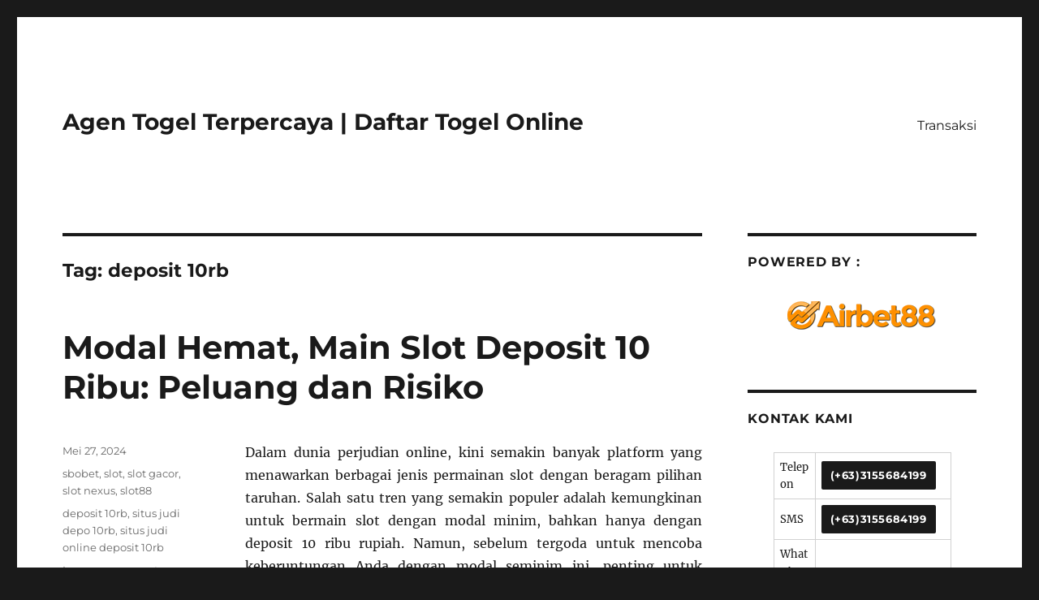

--- FILE ---
content_type: text/html; charset=UTF-8
request_url: https://agentogel-terpercaya.com/tag/deposit-10rb/
body_size: 10717
content:
<!DOCTYPE html>
<html lang="id" class="no-js">
<head>
	<meta charset="UTF-8">
	<meta name="viewport" content="width=device-width, initial-scale=1">
	<link rel="profile" href="https://gmpg.org/xfn/11">
		<script>(function(html){html.className = html.className.replace(/\bno-js\b/,'js')})(document.documentElement);</script>
<meta name='robots' content='index, follow, max-image-preview:large, max-snippet:-1, max-video-preview:-1' />
	<style>img:is([sizes="auto" i], [sizes^="auto," i]) { contain-intrinsic-size: 3000px 1500px }</style>
	
	<!-- This site is optimized with the Yoast SEO plugin v26.7 - https://yoast.com/wordpress/plugins/seo/ -->
	<title>deposit 10rb Archives - Agen Togel Terpercaya | Daftar Togel Online</title>
	<link rel="canonical" href="https://agentogel-terpercaya.com/tag/deposit-10rb/" />
	<meta property="og:locale" content="id_ID" />
	<meta property="og:type" content="article" />
	<meta property="og:title" content="deposit 10rb Archives - Agen Togel Terpercaya | Daftar Togel Online" />
	<meta property="og:url" content="https://agentogel-terpercaya.com/tag/deposit-10rb/" />
	<meta property="og:site_name" content="Agen Togel Terpercaya | Daftar Togel Online" />
	<meta name="twitter:card" content="summary_large_image" />
	<script type="application/ld+json" class="yoast-schema-graph">{"@context":"https://schema.org","@graph":[{"@type":"CollectionPage","@id":"https://agentogel-terpercaya.com/tag/deposit-10rb/","url":"https://agentogel-terpercaya.com/tag/deposit-10rb/","name":"deposit 10rb Archives - Agen Togel Terpercaya | Daftar Togel Online","isPartOf":{"@id":"https://agentogel-terpercaya.com/#website"},"breadcrumb":{"@id":"https://agentogel-terpercaya.com/tag/deposit-10rb/#breadcrumb"},"inLanguage":"id"},{"@type":"BreadcrumbList","@id":"https://agentogel-terpercaya.com/tag/deposit-10rb/#breadcrumb","itemListElement":[{"@type":"ListItem","position":1,"name":"Home","item":"https://agentogel-terpercaya.com/"},{"@type":"ListItem","position":2,"name":"deposit 10rb"}]},{"@type":"WebSite","@id":"https://agentogel-terpercaya.com/#website","url":"https://agentogel-terpercaya.com/","name":"Agen Togel Terpercaya | Daftar Togel Online","description":"","potentialAction":[{"@type":"SearchAction","target":{"@type":"EntryPoint","urlTemplate":"https://agentogel-terpercaya.com/?s={search_term_string}"},"query-input":{"@type":"PropertyValueSpecification","valueRequired":true,"valueName":"search_term_string"}}],"inLanguage":"id"}]}</script>
	<!-- / Yoast SEO plugin. -->


<link rel="amphtml" href="https://agentogel-terpercaya.com/tag/deposit-10rb/amp/" /><meta name="generator" content="AMP for WP 1.1.11"/><link rel="alternate" type="application/rss+xml" title="Agen Togel Terpercaya | Daftar Togel Online &raquo; Feed" href="https://agentogel-terpercaya.com/feed/" />
<link rel="alternate" type="application/rss+xml" title="Agen Togel Terpercaya | Daftar Togel Online &raquo; Umpan Komentar" href="https://agentogel-terpercaya.com/comments/feed/" />
<link rel="alternate" type="application/rss+xml" title="Agen Togel Terpercaya | Daftar Togel Online &raquo; deposit 10rb Umpan Tag" href="https://agentogel-terpercaya.com/tag/deposit-10rb/feed/" />
<script>
window._wpemojiSettings = {"baseUrl":"https:\/\/s.w.org\/images\/core\/emoji\/16.0.1\/72x72\/","ext":".png","svgUrl":"https:\/\/s.w.org\/images\/core\/emoji\/16.0.1\/svg\/","svgExt":".svg","source":{"concatemoji":"https:\/\/agentogel-terpercaya.com\/wp-includes\/js\/wp-emoji-release.min.js?ver=6.8.3"}};
/*! This file is auto-generated */
!function(s,n){var o,i,e;function c(e){try{var t={supportTests:e,timestamp:(new Date).valueOf()};sessionStorage.setItem(o,JSON.stringify(t))}catch(e){}}function p(e,t,n){e.clearRect(0,0,e.canvas.width,e.canvas.height),e.fillText(t,0,0);var t=new Uint32Array(e.getImageData(0,0,e.canvas.width,e.canvas.height).data),a=(e.clearRect(0,0,e.canvas.width,e.canvas.height),e.fillText(n,0,0),new Uint32Array(e.getImageData(0,0,e.canvas.width,e.canvas.height).data));return t.every(function(e,t){return e===a[t]})}function u(e,t){e.clearRect(0,0,e.canvas.width,e.canvas.height),e.fillText(t,0,0);for(var n=e.getImageData(16,16,1,1),a=0;a<n.data.length;a++)if(0!==n.data[a])return!1;return!0}function f(e,t,n,a){switch(t){case"flag":return n(e,"\ud83c\udff3\ufe0f\u200d\u26a7\ufe0f","\ud83c\udff3\ufe0f\u200b\u26a7\ufe0f")?!1:!n(e,"\ud83c\udde8\ud83c\uddf6","\ud83c\udde8\u200b\ud83c\uddf6")&&!n(e,"\ud83c\udff4\udb40\udc67\udb40\udc62\udb40\udc65\udb40\udc6e\udb40\udc67\udb40\udc7f","\ud83c\udff4\u200b\udb40\udc67\u200b\udb40\udc62\u200b\udb40\udc65\u200b\udb40\udc6e\u200b\udb40\udc67\u200b\udb40\udc7f");case"emoji":return!a(e,"\ud83e\udedf")}return!1}function g(e,t,n,a){var r="undefined"!=typeof WorkerGlobalScope&&self instanceof WorkerGlobalScope?new OffscreenCanvas(300,150):s.createElement("canvas"),o=r.getContext("2d",{willReadFrequently:!0}),i=(o.textBaseline="top",o.font="600 32px Arial",{});return e.forEach(function(e){i[e]=t(o,e,n,a)}),i}function t(e){var t=s.createElement("script");t.src=e,t.defer=!0,s.head.appendChild(t)}"undefined"!=typeof Promise&&(o="wpEmojiSettingsSupports",i=["flag","emoji"],n.supports={everything:!0,everythingExceptFlag:!0},e=new Promise(function(e){s.addEventListener("DOMContentLoaded",e,{once:!0})}),new Promise(function(t){var n=function(){try{var e=JSON.parse(sessionStorage.getItem(o));if("object"==typeof e&&"number"==typeof e.timestamp&&(new Date).valueOf()<e.timestamp+604800&&"object"==typeof e.supportTests)return e.supportTests}catch(e){}return null}();if(!n){if("undefined"!=typeof Worker&&"undefined"!=typeof OffscreenCanvas&&"undefined"!=typeof URL&&URL.createObjectURL&&"undefined"!=typeof Blob)try{var e="postMessage("+g.toString()+"("+[JSON.stringify(i),f.toString(),p.toString(),u.toString()].join(",")+"));",a=new Blob([e],{type:"text/javascript"}),r=new Worker(URL.createObjectURL(a),{name:"wpTestEmojiSupports"});return void(r.onmessage=function(e){c(n=e.data),r.terminate(),t(n)})}catch(e){}c(n=g(i,f,p,u))}t(n)}).then(function(e){for(var t in e)n.supports[t]=e[t],n.supports.everything=n.supports.everything&&n.supports[t],"flag"!==t&&(n.supports.everythingExceptFlag=n.supports.everythingExceptFlag&&n.supports[t]);n.supports.everythingExceptFlag=n.supports.everythingExceptFlag&&!n.supports.flag,n.DOMReady=!1,n.readyCallback=function(){n.DOMReady=!0}}).then(function(){return e}).then(function(){var e;n.supports.everything||(n.readyCallback(),(e=n.source||{}).concatemoji?t(e.concatemoji):e.wpemoji&&e.twemoji&&(t(e.twemoji),t(e.wpemoji)))}))}((window,document),window._wpemojiSettings);
</script>
<style id='wp-emoji-styles-inline-css'>

	img.wp-smiley, img.emoji {
		display: inline !important;
		border: none !important;
		box-shadow: none !important;
		height: 1em !important;
		width: 1em !important;
		margin: 0 0.07em !important;
		vertical-align: -0.1em !important;
		background: none !important;
		padding: 0 !important;
	}
</style>
<link rel='stylesheet' id='wp-block-library-css' href='https://agentogel-terpercaya.com/wp-includes/css/dist/block-library/style.min.css?ver=6.8.3' media='all' />
<style id='wp-block-library-theme-inline-css'>
.wp-block-audio :where(figcaption){color:#555;font-size:13px;text-align:center}.is-dark-theme .wp-block-audio :where(figcaption){color:#ffffffa6}.wp-block-audio{margin:0 0 1em}.wp-block-code{border:1px solid #ccc;border-radius:4px;font-family:Menlo,Consolas,monaco,monospace;padding:.8em 1em}.wp-block-embed :where(figcaption){color:#555;font-size:13px;text-align:center}.is-dark-theme .wp-block-embed :where(figcaption){color:#ffffffa6}.wp-block-embed{margin:0 0 1em}.blocks-gallery-caption{color:#555;font-size:13px;text-align:center}.is-dark-theme .blocks-gallery-caption{color:#ffffffa6}:root :where(.wp-block-image figcaption){color:#555;font-size:13px;text-align:center}.is-dark-theme :root :where(.wp-block-image figcaption){color:#ffffffa6}.wp-block-image{margin:0 0 1em}.wp-block-pullquote{border-bottom:4px solid;border-top:4px solid;color:currentColor;margin-bottom:1.75em}.wp-block-pullquote cite,.wp-block-pullquote footer,.wp-block-pullquote__citation{color:currentColor;font-size:.8125em;font-style:normal;text-transform:uppercase}.wp-block-quote{border-left:.25em solid;margin:0 0 1.75em;padding-left:1em}.wp-block-quote cite,.wp-block-quote footer{color:currentColor;font-size:.8125em;font-style:normal;position:relative}.wp-block-quote:where(.has-text-align-right){border-left:none;border-right:.25em solid;padding-left:0;padding-right:1em}.wp-block-quote:where(.has-text-align-center){border:none;padding-left:0}.wp-block-quote.is-large,.wp-block-quote.is-style-large,.wp-block-quote:where(.is-style-plain){border:none}.wp-block-search .wp-block-search__label{font-weight:700}.wp-block-search__button{border:1px solid #ccc;padding:.375em .625em}:where(.wp-block-group.has-background){padding:1.25em 2.375em}.wp-block-separator.has-css-opacity{opacity:.4}.wp-block-separator{border:none;border-bottom:2px solid;margin-left:auto;margin-right:auto}.wp-block-separator.has-alpha-channel-opacity{opacity:1}.wp-block-separator:not(.is-style-wide):not(.is-style-dots){width:100px}.wp-block-separator.has-background:not(.is-style-dots){border-bottom:none;height:1px}.wp-block-separator.has-background:not(.is-style-wide):not(.is-style-dots){height:2px}.wp-block-table{margin:0 0 1em}.wp-block-table td,.wp-block-table th{word-break:normal}.wp-block-table :where(figcaption){color:#555;font-size:13px;text-align:center}.is-dark-theme .wp-block-table :where(figcaption){color:#ffffffa6}.wp-block-video :where(figcaption){color:#555;font-size:13px;text-align:center}.is-dark-theme .wp-block-video :where(figcaption){color:#ffffffa6}.wp-block-video{margin:0 0 1em}:root :where(.wp-block-template-part.has-background){margin-bottom:0;margin-top:0;padding:1.25em 2.375em}
</style>
<style id='classic-theme-styles-inline-css'>
/*! This file is auto-generated */
.wp-block-button__link{color:#fff;background-color:#32373c;border-radius:9999px;box-shadow:none;text-decoration:none;padding:calc(.667em + 2px) calc(1.333em + 2px);font-size:1.125em}.wp-block-file__button{background:#32373c;color:#fff;text-decoration:none}
</style>
<style id='global-styles-inline-css'>
:root{--wp--preset--aspect-ratio--square: 1;--wp--preset--aspect-ratio--4-3: 4/3;--wp--preset--aspect-ratio--3-4: 3/4;--wp--preset--aspect-ratio--3-2: 3/2;--wp--preset--aspect-ratio--2-3: 2/3;--wp--preset--aspect-ratio--16-9: 16/9;--wp--preset--aspect-ratio--9-16: 9/16;--wp--preset--color--black: #000000;--wp--preset--color--cyan-bluish-gray: #abb8c3;--wp--preset--color--white: #fff;--wp--preset--color--pale-pink: #f78da7;--wp--preset--color--vivid-red: #cf2e2e;--wp--preset--color--luminous-vivid-orange: #ff6900;--wp--preset--color--luminous-vivid-amber: #fcb900;--wp--preset--color--light-green-cyan: #7bdcb5;--wp--preset--color--vivid-green-cyan: #00d084;--wp--preset--color--pale-cyan-blue: #8ed1fc;--wp--preset--color--vivid-cyan-blue: #0693e3;--wp--preset--color--vivid-purple: #9b51e0;--wp--preset--color--dark-gray: #1a1a1a;--wp--preset--color--medium-gray: #686868;--wp--preset--color--light-gray: #e5e5e5;--wp--preset--color--blue-gray: #4d545c;--wp--preset--color--bright-blue: #007acc;--wp--preset--color--light-blue: #9adffd;--wp--preset--color--dark-brown: #402b30;--wp--preset--color--medium-brown: #774e24;--wp--preset--color--dark-red: #640c1f;--wp--preset--color--bright-red: #ff675f;--wp--preset--color--yellow: #ffef8e;--wp--preset--gradient--vivid-cyan-blue-to-vivid-purple: linear-gradient(135deg,rgba(6,147,227,1) 0%,rgb(155,81,224) 100%);--wp--preset--gradient--light-green-cyan-to-vivid-green-cyan: linear-gradient(135deg,rgb(122,220,180) 0%,rgb(0,208,130) 100%);--wp--preset--gradient--luminous-vivid-amber-to-luminous-vivid-orange: linear-gradient(135deg,rgba(252,185,0,1) 0%,rgba(255,105,0,1) 100%);--wp--preset--gradient--luminous-vivid-orange-to-vivid-red: linear-gradient(135deg,rgba(255,105,0,1) 0%,rgb(207,46,46) 100%);--wp--preset--gradient--very-light-gray-to-cyan-bluish-gray: linear-gradient(135deg,rgb(238,238,238) 0%,rgb(169,184,195) 100%);--wp--preset--gradient--cool-to-warm-spectrum: linear-gradient(135deg,rgb(74,234,220) 0%,rgb(151,120,209) 20%,rgb(207,42,186) 40%,rgb(238,44,130) 60%,rgb(251,105,98) 80%,rgb(254,248,76) 100%);--wp--preset--gradient--blush-light-purple: linear-gradient(135deg,rgb(255,206,236) 0%,rgb(152,150,240) 100%);--wp--preset--gradient--blush-bordeaux: linear-gradient(135deg,rgb(254,205,165) 0%,rgb(254,45,45) 50%,rgb(107,0,62) 100%);--wp--preset--gradient--luminous-dusk: linear-gradient(135deg,rgb(255,203,112) 0%,rgb(199,81,192) 50%,rgb(65,88,208) 100%);--wp--preset--gradient--pale-ocean: linear-gradient(135deg,rgb(255,245,203) 0%,rgb(182,227,212) 50%,rgb(51,167,181) 100%);--wp--preset--gradient--electric-grass: linear-gradient(135deg,rgb(202,248,128) 0%,rgb(113,206,126) 100%);--wp--preset--gradient--midnight: linear-gradient(135deg,rgb(2,3,129) 0%,rgb(40,116,252) 100%);--wp--preset--font-size--small: 13px;--wp--preset--font-size--medium: 20px;--wp--preset--font-size--large: 36px;--wp--preset--font-size--x-large: 42px;--wp--preset--spacing--20: 0.44rem;--wp--preset--spacing--30: 0.67rem;--wp--preset--spacing--40: 1rem;--wp--preset--spacing--50: 1.5rem;--wp--preset--spacing--60: 2.25rem;--wp--preset--spacing--70: 3.38rem;--wp--preset--spacing--80: 5.06rem;--wp--preset--shadow--natural: 6px 6px 9px rgba(0, 0, 0, 0.2);--wp--preset--shadow--deep: 12px 12px 50px rgba(0, 0, 0, 0.4);--wp--preset--shadow--sharp: 6px 6px 0px rgba(0, 0, 0, 0.2);--wp--preset--shadow--outlined: 6px 6px 0px -3px rgba(255, 255, 255, 1), 6px 6px rgba(0, 0, 0, 1);--wp--preset--shadow--crisp: 6px 6px 0px rgba(0, 0, 0, 1);}:where(.is-layout-flex){gap: 0.5em;}:where(.is-layout-grid){gap: 0.5em;}body .is-layout-flex{display: flex;}.is-layout-flex{flex-wrap: wrap;align-items: center;}.is-layout-flex > :is(*, div){margin: 0;}body .is-layout-grid{display: grid;}.is-layout-grid > :is(*, div){margin: 0;}:where(.wp-block-columns.is-layout-flex){gap: 2em;}:where(.wp-block-columns.is-layout-grid){gap: 2em;}:where(.wp-block-post-template.is-layout-flex){gap: 1.25em;}:where(.wp-block-post-template.is-layout-grid){gap: 1.25em;}.has-black-color{color: var(--wp--preset--color--black) !important;}.has-cyan-bluish-gray-color{color: var(--wp--preset--color--cyan-bluish-gray) !important;}.has-white-color{color: var(--wp--preset--color--white) !important;}.has-pale-pink-color{color: var(--wp--preset--color--pale-pink) !important;}.has-vivid-red-color{color: var(--wp--preset--color--vivid-red) !important;}.has-luminous-vivid-orange-color{color: var(--wp--preset--color--luminous-vivid-orange) !important;}.has-luminous-vivid-amber-color{color: var(--wp--preset--color--luminous-vivid-amber) !important;}.has-light-green-cyan-color{color: var(--wp--preset--color--light-green-cyan) !important;}.has-vivid-green-cyan-color{color: var(--wp--preset--color--vivid-green-cyan) !important;}.has-pale-cyan-blue-color{color: var(--wp--preset--color--pale-cyan-blue) !important;}.has-vivid-cyan-blue-color{color: var(--wp--preset--color--vivid-cyan-blue) !important;}.has-vivid-purple-color{color: var(--wp--preset--color--vivid-purple) !important;}.has-black-background-color{background-color: var(--wp--preset--color--black) !important;}.has-cyan-bluish-gray-background-color{background-color: var(--wp--preset--color--cyan-bluish-gray) !important;}.has-white-background-color{background-color: var(--wp--preset--color--white) !important;}.has-pale-pink-background-color{background-color: var(--wp--preset--color--pale-pink) !important;}.has-vivid-red-background-color{background-color: var(--wp--preset--color--vivid-red) !important;}.has-luminous-vivid-orange-background-color{background-color: var(--wp--preset--color--luminous-vivid-orange) !important;}.has-luminous-vivid-amber-background-color{background-color: var(--wp--preset--color--luminous-vivid-amber) !important;}.has-light-green-cyan-background-color{background-color: var(--wp--preset--color--light-green-cyan) !important;}.has-vivid-green-cyan-background-color{background-color: var(--wp--preset--color--vivid-green-cyan) !important;}.has-pale-cyan-blue-background-color{background-color: var(--wp--preset--color--pale-cyan-blue) !important;}.has-vivid-cyan-blue-background-color{background-color: var(--wp--preset--color--vivid-cyan-blue) !important;}.has-vivid-purple-background-color{background-color: var(--wp--preset--color--vivid-purple) !important;}.has-black-border-color{border-color: var(--wp--preset--color--black) !important;}.has-cyan-bluish-gray-border-color{border-color: var(--wp--preset--color--cyan-bluish-gray) !important;}.has-white-border-color{border-color: var(--wp--preset--color--white) !important;}.has-pale-pink-border-color{border-color: var(--wp--preset--color--pale-pink) !important;}.has-vivid-red-border-color{border-color: var(--wp--preset--color--vivid-red) !important;}.has-luminous-vivid-orange-border-color{border-color: var(--wp--preset--color--luminous-vivid-orange) !important;}.has-luminous-vivid-amber-border-color{border-color: var(--wp--preset--color--luminous-vivid-amber) !important;}.has-light-green-cyan-border-color{border-color: var(--wp--preset--color--light-green-cyan) !important;}.has-vivid-green-cyan-border-color{border-color: var(--wp--preset--color--vivid-green-cyan) !important;}.has-pale-cyan-blue-border-color{border-color: var(--wp--preset--color--pale-cyan-blue) !important;}.has-vivid-cyan-blue-border-color{border-color: var(--wp--preset--color--vivid-cyan-blue) !important;}.has-vivid-purple-border-color{border-color: var(--wp--preset--color--vivid-purple) !important;}.has-vivid-cyan-blue-to-vivid-purple-gradient-background{background: var(--wp--preset--gradient--vivid-cyan-blue-to-vivid-purple) !important;}.has-light-green-cyan-to-vivid-green-cyan-gradient-background{background: var(--wp--preset--gradient--light-green-cyan-to-vivid-green-cyan) !important;}.has-luminous-vivid-amber-to-luminous-vivid-orange-gradient-background{background: var(--wp--preset--gradient--luminous-vivid-amber-to-luminous-vivid-orange) !important;}.has-luminous-vivid-orange-to-vivid-red-gradient-background{background: var(--wp--preset--gradient--luminous-vivid-orange-to-vivid-red) !important;}.has-very-light-gray-to-cyan-bluish-gray-gradient-background{background: var(--wp--preset--gradient--very-light-gray-to-cyan-bluish-gray) !important;}.has-cool-to-warm-spectrum-gradient-background{background: var(--wp--preset--gradient--cool-to-warm-spectrum) !important;}.has-blush-light-purple-gradient-background{background: var(--wp--preset--gradient--blush-light-purple) !important;}.has-blush-bordeaux-gradient-background{background: var(--wp--preset--gradient--blush-bordeaux) !important;}.has-luminous-dusk-gradient-background{background: var(--wp--preset--gradient--luminous-dusk) !important;}.has-pale-ocean-gradient-background{background: var(--wp--preset--gradient--pale-ocean) !important;}.has-electric-grass-gradient-background{background: var(--wp--preset--gradient--electric-grass) !important;}.has-midnight-gradient-background{background: var(--wp--preset--gradient--midnight) !important;}.has-small-font-size{font-size: var(--wp--preset--font-size--small) !important;}.has-medium-font-size{font-size: var(--wp--preset--font-size--medium) !important;}.has-large-font-size{font-size: var(--wp--preset--font-size--large) !important;}.has-x-large-font-size{font-size: var(--wp--preset--font-size--x-large) !important;}
:where(.wp-block-post-template.is-layout-flex){gap: 1.25em;}:where(.wp-block-post-template.is-layout-grid){gap: 1.25em;}
:where(.wp-block-columns.is-layout-flex){gap: 2em;}:where(.wp-block-columns.is-layout-grid){gap: 2em;}
:root :where(.wp-block-pullquote){font-size: 1.5em;line-height: 1.6;}
</style>
<link rel='stylesheet' id='twentysixteen-fonts-css' href='https://agentogel-terpercaya.com/wp-content/themes/twentysixteen/fonts/merriweather-plus-montserrat-plus-inconsolata.css?ver=20230328' media='all' />
<link rel='stylesheet' id='genericons-css' href='https://agentogel-terpercaya.com/wp-content/themes/twentysixteen/genericons/genericons.css?ver=20201208' media='all' />
<link rel='stylesheet' id='twentysixteen-style-css' href='https://agentogel-terpercaya.com/wp-content/themes/twentysixteen/style.css?ver=20231107' media='all' />
<link rel='stylesheet' id='twentysixteen-block-style-css' href='https://agentogel-terpercaya.com/wp-content/themes/twentysixteen/css/blocks.css?ver=20231016' media='all' />
<!--[if lt IE 10]>
<link rel='stylesheet' id='twentysixteen-ie-css' href='https://agentogel-terpercaya.com/wp-content/themes/twentysixteen/css/ie.css?ver=20170530' media='all' />
<![endif]-->
<!--[if lt IE 9]>
<link rel='stylesheet' id='twentysixteen-ie8-css' href='https://agentogel-terpercaya.com/wp-content/themes/twentysixteen/css/ie8.css?ver=20170530' media='all' />
<![endif]-->
<!--[if lt IE 8]>
<link rel='stylesheet' id='twentysixteen-ie7-css' href='https://agentogel-terpercaya.com/wp-content/themes/twentysixteen/css/ie7.css?ver=20170530' media='all' />
<![endif]-->
<!--[if lt IE 9]>
<script src="https://agentogel-terpercaya.com/wp-content/themes/twentysixteen/js/html5.js?ver=3.7.3" id="twentysixteen-html5-js"></script>
<![endif]-->
<script src="https://agentogel-terpercaya.com/wp-includes/js/jquery/jquery.min.js?ver=3.7.1" id="jquery-core-js"></script>
<script src="https://agentogel-terpercaya.com/wp-includes/js/jquery/jquery-migrate.min.js?ver=3.4.1" id="jquery-migrate-js"></script>
<script id="twentysixteen-script-js-extra">
var screenReaderText = {"expand":"expand child menu","collapse":"collapse child menu"};
</script>
<script src="https://agentogel-terpercaya.com/wp-content/themes/twentysixteen/js/functions.js?ver=20230629" id="twentysixteen-script-js" defer data-wp-strategy="defer"></script>
<link rel="https://api.w.org/" href="https://agentogel-terpercaya.com/wp-json/" /><link rel="alternate" title="JSON" type="application/json" href="https://agentogel-terpercaya.com/wp-json/wp/v2/tags/462" /><link rel="EditURI" type="application/rsd+xml" title="RSD" href="https://agentogel-terpercaya.com/xmlrpc.php?rsd" />
<meta name="generator" content="WordPress 6.8.3" />
    <script>
		if(screen.width<769){
        	window.location = "https://agentogel-terpercaya.com/tag/deposit-10rb/amp/";
        }
    	</script>
</head>

<body class="archive tag tag-deposit-10rb tag-462 wp-embed-responsive wp-theme-twentysixteen hfeed">
<div id="page" class="site">
	<div class="site-inner">
		<a class="skip-link screen-reader-text" href="#content">
			Skip to content		</a>

		<header id="masthead" class="site-header">
			<div class="site-header-main">
				<div class="site-branding">
					
											<p class="site-title"><a href="https://agentogel-terpercaya.com/" rel="home">Agen Togel Terpercaya | Daftar Togel Online</a></p>
										</div><!-- .site-branding -->

									<button id="menu-toggle" class="menu-toggle">Menu</button>

					<div id="site-header-menu" class="site-header-menu">
													<nav id="site-navigation" class="main-navigation" aria-label="Primary Menu">
								<div class="menu-menu-1-container"><ul id="menu-menu-1" class="primary-menu"><li id="menu-item-103" class="menu-item menu-item-type-custom menu-item-object-custom menu-item-103"><a href="#">Transaksi</a></li>
</ul></div>							</nav><!-- .main-navigation -->
						
											</div><!-- .site-header-menu -->
							</div><!-- .site-header-main -->

					</header><!-- .site-header -->

		<div id="content" class="site-content">

	<div id="primary" class="content-area">
		<main id="main" class="site-main">

		
			<header class="page-header">
				<h1 class="page-title">Tag: <span>deposit 10rb</span></h1>			</header><!-- .page-header -->

			
<article id="post-1358" class="post-1358 post type-post status-publish format-standard hentry category-sbobet category-slot category-slot-gacor category-slot-nexus category-slot88 tag-deposit-10rb tag-situs-judi-depo-10rb tag-situs-judi-online-deposit-10rb">
	<header class="entry-header">
		
		<h2 class="entry-title"><a href="https://agentogel-terpercaya.com/modal-hemat-main-slot-deposit-10-ribu-peluang-dan-risiko/" rel="bookmark">Modal Hemat, Main Slot Deposit 10 Ribu: Peluang dan Risiko</a></h2>	</header><!-- .entry-header -->

	
	
	<div class="entry-content">
		<div class="w-full text-token-text-primary" dir="auto" data-testid="conversation-turn-3" data-scroll-anchor="false">
<div class="py-2 juice:py-[18px] px-3 text-base md:px-4 m-auto md:px-5 lg:px-1 xl:px-5">
<div class="mx-auto flex flex-1 gap-3 text-base juice:gap-4 juice:md:gap-6 md:max-w-3xl lg:max-w-[40rem] xl:max-w-[48rem]">
<div class="group/conversation-turn relative flex w-full min-w-0 flex-col agent-turn">
<div class="flex-col gap-1 md:gap-3">
<div class="flex flex-grow flex-col max-w-full">
<div class="min-h-[20px] text-message flex flex-col items-start whitespace-pre-wrap break-words [.text-message+&amp;]:mt-5 juice:w-full juice:items-end overflow-x-auto gap-2" dir="auto" data-message-author-role="assistant" data-message-id="8507cb48-bdfc-4cdc-9124-4fd44bdd7c5a">
<div class="flex w-full flex-col gap-1 juice:empty:hidden juice:first:pt-[3px]">
<div class="markdown prose w-full break-words dark:prose-invert light">
<p style="text-align: justify;">Dalam dunia perjudian online, kini semakin banyak platform yang menawarkan berbagai jenis permainan slot dengan beragam pilihan taruhan. Salah satu tren yang semakin populer adalah kemungkinan untuk bermain slot dengan modal minim, bahkan hanya dengan deposit 10 ribu rupiah. Namun, sebelum tergoda untuk mencoba keberuntungan Anda dengan modal seminim ini, penting untuk memahami baik peluang dan risiko yang terkait.</p>
<h4 style="text-align: justify;">Peluang yang Ditawarkan</h4>
<ol style="text-align: justify;">
<li><strong>Aksesibilitas Finansial:</strong> Dengan modal deposit yang terjangkau, permainan slot menjadi lebih mudah diakses oleh berbagai kalangan masyarakat, tanpa harus mengeluarkan banyak uang.</li>
<li><strong>Pengalaman Bermain yang Sama:</strong> Meskipun modal minim, pengalaman bermain slot tidak terpengaruh secara signifikan. Anda tetap dapat menikmati grafis <a href="https://rtmltemplates.com/">situs judi depo 10rb</a> yang menarik dan fitur bonus yang sama seperti saat bermain dengan taruhan yang lebih besar.</li>
<li><strong>Peluang Besar untuk Menang:</strong> Meskipun jumlah taruhan kecil, ada peluang nyata untuk memenangkan hadiah besar. Beberapa permainan slot bahkan menawarkan jackpot progresif yang dapat mengubah hidup Anda dengan satu putaran beruntung.</li>
</ol>
<h4 style="text-align: justify;">Risiko yang Harus Diperhatikan</h4>
<ol style="text-align: justify;">
<li><strong>Potensi Kerugian:</strong> Meskipun modal deposit rendah, risiko kerugian tetap ada. Jika tidak berhati-hati, Anda bisa kehilangan jumlah yang disetorkan tanpa mendapatkan keuntungan yang signifikan.</li>
<li><strong>Versi Slot yang Berbeda:</strong> Beberapa platform mungkin menawarkan versi slot dengan kualitas yang lebih rendah atau peluang kemenangan yang lebih kecil bagi pemain yang menggunakan modal minim. Penting untuk memeriksa reputasi platform dan permainan sebelum mulai bermain.</li>
<li><strong>Kecanduan Judi:</strong> Permainan judi, termasuk slot online, dapat membuat seseorang rentan terhadap kecanduan. Modal rendah mungkin membuat seseorang merasa lebih &#8220;aman&#8221; untuk terus bermain tanpa menyadari potensi dampak negatifnya.</li>
</ol>
<h4 style="text-align: justify;">Tips untuk Bermain Aman</h4>
<ol style="text-align: justify;">
<li><strong>Tetapkan Batas Modal:</strong> Sebelum mulai bermain, tetapkan batas modal yang jelas dan patuhi itu. Jangan tergoda untuk melebihi batas yang telah ditetapkan, meskipun modal deposit rendah.</li>
<li><strong>Pahami Aturan Permainan:</strong> Sebelum memulai, pastikan Anda memahami aturan permainan dan fitur bonus yang ditawarkan. Ini akan membantu Anda membuat keputusan yang lebih baik saat bermain.</li>
<li><strong>Bermainlah untuk Hiburan:</strong> Ingatlah bahwa permainan slot seharusnya dimainkan untuk hiburan semata. Jangan biarkan keinginan untuk memenangkan uang menggantikan kesenangan dalam bermain.</li>
</ol>
</div>
</div>
</div>
</div>
</div>
</div>
</div>
</div>
</div>
<div class="w-full text-token-text-primary" dir="auto" data-testid="conversation-turn-5" data-scroll-anchor="true">
<div class="py-2 juice:py-[18px] px-3 text-base md:px-4 m-auto md:px-5 lg:px-1 xl:px-5">
<div class="mx-auto flex flex-1 gap-3 text-base juice:gap-4 juice:md:gap-6 md:max-w-3xl lg:max-w-[40rem] xl:max-w-[48rem]">
<div class="group/conversation-turn relative flex w-full min-w-0 flex-col agent-turn">
<div class="flex-col gap-1 md:gap-3">
<div class="flex flex-grow flex-col max-w-full" style="text-align: justify;">
<div class="min-h-[20px] text-message flex flex-col items-start whitespace-pre-wrap break-words [.text-message+&amp;]:mt-5 juice:w-full juice:items-end overflow-x-auto gap-2" dir="auto" data-message-author-role="assistant" data-message-id="dd1d6ab5-92c3-4c85-a9a0-ba5b691f4391">
<div class="flex w-full flex-col gap-1 juice:empty:hidden juice:first:pt-[3px]">
<div class="markdown prose w-full break-words dark:prose-invert light">
<h2>Slot Deposit 10 Ribu: Ayo Raih Kemenangan!</h2>
<p>Perjudian online telah menjadi bagian tak terpisahkan dari gaya hidup modern. Dalam kategori ini, slot online menonjol sebagai permainan yang paling diminati, dan sekarang, Anda bisa mulai dengan modal serendah 10 ribu rupiah saja! Tetapi tunggu dulu, apa sebenarnya yang menarik dari slot deposit 10 ribu ini? Mari kita telusuri bersama.</p>
<h4>Mengapa Slot Deposit 10 Ribu Menarik?</h4>
<ol>
<li><strong>Modal Terjangkau:</strong> Dulu, bermain slot bisa menjadi investasi besar. Tetapi sekarang, dengan hanya 10 ribu rupiah, Anda bisa memulai petualangan Anda dalam dunia slot online. Itu artinya, hiburan besar dengan biaya yang serendah itu!</li>
<li><strong>Peluang Menguntungkan:</strong> Jangan meremehkan kekuatan 10 ribu rupiah! Meskipun modal kecil, ada peluang nyata untuk meraih kemenangan besar. Beberapa pemain bahkan berhasil memenangkan jackpot dengan modal sekecil ini.</li>
<li><strong>Pengalaman Seru:</strong> Slot deposit 10 ribu tidak mengurangi keseruan permainan. Anda masih bisa menikmati grafis yang mengagumkan, efek suara yang memikat, dan fitur bonus yang menarik seperti di permainan slot dengan modal besar.</li>
</ol>
<h4>Tips untuk Sukses dalam Slot Deposit 10 Ribu</h4>
<ol>
<li><strong>Pilih dengan Bijak:</strong> Ketika memilih platform atau situs perjudian, pastikan untuk memilih yang terpercaya dan memiliki reputasi yang baik. Lakukan riset dan baca ulasan dari pemain lain sebelum memutuskan tempat bermain.</li>
<li><strong>Manajemen Uang yang Baik:</strong> Hanya karena modalnya kecil, bukan berarti Anda bisa melupakan manajemen uang. Tetapkan batas taruhan dan tetap patuhi itu. Jangan terbawa emosi meskipun Anda mendapatkan kemenangan kecil.</li>
<li><strong>Berlatihlah dengan Demo:</strong> Sebelum memasang taruhan dengan uang sungguhan, manfaatkan mode demo untuk berlatih. Ini akan membantu Anda memahami permainan, fitur bonus, dan strategi yang mungkin Anda gunakan.</li>
</ol>
<h3>Kesimpulan</h3>
<p>Slot deposit 10 ribu membuka pintu bagi semua orang untuk menikmati sensasi judi online tanpa perlu menghabiskan banyak uang. Dengan peluang besar untuk meraih kemenangan dan pengalaman bermain yang tak kalah seru, mengapa tidak mencoba keberuntungan Anda hari ini? Tetapi selalu ingat, judi haruslah untuk hiburan semata, dan selalu mainlah dengan tanggung jawab. Ayo, pasang taruhan Anda dan raih kemenangan dalam permainan slot deposit 10 ribu!</p>
</div>
</div>
</div>
</div>
</div>
</div>
</div>
</div>
</div>
	</div><!-- .entry-content -->

	<footer class="entry-footer">
		<span class="byline"><span class="author vcard"><img alt='' src='https://secure.gravatar.com/avatar/181cc762e05bddf5f8d29d1662d21a35559d376a050cd16f5691ad2dd5a4ecc4?s=49&#038;d=mm&#038;r=g' srcset='https://secure.gravatar.com/avatar/181cc762e05bddf5f8d29d1662d21a35559d376a050cd16f5691ad2dd5a4ecc4?s=98&#038;d=mm&#038;r=g 2x' class='avatar avatar-49 photo' height='49' width='49' decoding='async'/><span class="screen-reader-text">Author </span> <a class="url fn n" href="https://agentogel-terpercaya.com/author/qpj5og2huc/">QPJ5og2hUc</a></span></span><span class="posted-on"><span class="screen-reader-text">Posted on </span><a href="https://agentogel-terpercaya.com/modal-hemat-main-slot-deposit-10-ribu-peluang-dan-risiko/" rel="bookmark"><time class="entry-date published updated" datetime="2024-05-27T22:49:16+07:00">Mei 27, 2024</time></a></span><span class="cat-links"><span class="screen-reader-text">Categories </span><a href="https://agentogel-terpercaya.com/category/sbobet/" rel="category tag">sbobet</a>, <a href="https://agentogel-terpercaya.com/category/slot/" rel="category tag">slot</a>, <a href="https://agentogel-terpercaya.com/category/slot-gacor/" rel="category tag">slot gacor</a>, <a href="https://agentogel-terpercaya.com/category/slot-nexus/" rel="category tag">slot nexus</a>, <a href="https://agentogel-terpercaya.com/category/slot88/" rel="category tag">slot88</a></span><span class="tags-links"><span class="screen-reader-text">Tags </span><a href="https://agentogel-terpercaya.com/tag/deposit-10rb/" rel="tag">deposit 10rb</a>, <a href="https://agentogel-terpercaya.com/tag/situs-judi-depo-10rb/" rel="tag">situs judi depo 10rb</a>, <a href="https://agentogel-terpercaya.com/tag/situs-judi-online-deposit-10rb/" rel="tag">situs judi online deposit 10rb</a></span><span class="comments-link"><a href="https://agentogel-terpercaya.com/modal-hemat-main-slot-deposit-10-ribu-peluang-dan-risiko/#respond">Leave a comment<span class="screen-reader-text"> on Modal Hemat, Main Slot Deposit 10 Ribu: Peluang dan Risiko</span></a></span>			</footer><!-- .entry-footer -->
</article><!-- #post-1358 -->

		</main><!-- .site-main -->
	</div><!-- .content-area -->


	<aside id="secondary" class="sidebar widget-area">
		<section id="custom_html-5" class="widget_text widget widget_custom_html"><h2 class="widget-title">Powered By :</h2><div class="textwidget custom-html-widget"><center><a href="http://airbet88.net/" rel="nofollow" target="_blank"><img title="Agen Togel Terpercaya" src="https://agentogel-terpercaya.com/wp-content/uploads/2020/07/Airbet88-Togel.png" alt="Agen Togel Terpercaya" width="200" height="70" /></a></center></div></section><section id="custom_html-4" class="widget_text widget widget_custom_html"><h2 class="widget-title">Kontak Kami</h2><div class="textwidget custom-html-widget"><div class="textwidget">
<table style="height: 91px; width: 219px; margin-left: auto; margin-right: auto; margin-top: 10px;">
<tbody>
<tr>
<td style="width: 45px;">Telepon</td>
<td style="width: 151px;"><button type="button">(+63)3155684199</button></td>
</tr>
<tr>
<td style="width: 45px;">SMS</td>
<td style="width: 151px;"><button type="button">(+63)3155684199</button></td>
</tr>
<tr>
<td style="width: 45px;">WhatsApp</td>
<td style="width: 151px;"></td>
</tr>
<tr>
<td style="width: 45px;">Telegram</td>
<td style="width: 151px;"><button type="button">@airbet88
</button></td>
</tr>
<tr>
<td style="width: 45px;">LINE</td>
<td style="width: 151px;"><button type="button">airbet88</button></td>
</tr>
</tbody>
</table>
</div></div></section>
		<section id="recent-posts-2" class="widget widget_recent_entries">
		<h2 class="widget-title">Pos-pos Terbaru</h2><nav aria-label="Pos-pos Terbaru">
		<ul>
											<li>
					<a href="https://agentogel-terpercaya.com/rtp-gadunslot-dan-pola-slot-online-yang-sering-dipakai-pemain-berpengalaman-di-situs-slot-gacor/">RTP GADUNSLOT dan Pola Slot Online yang Sering Dipakai Pemain Berpengalaman di Situs Slot Gacor</a>
									</li>
											<li>
					<a href="https://agentogel-terpercaya.com/trik-gacor-main-slot-setelah-daftar-gadunslot-di-situs-online-terpercaya-paling-stabil-2026/">Trik Gacor Main Slot Setelah Daftar GADUNSLOT di Situs Online Terpercaya Paling Stabil 2026</a>
									</li>
											<li>
					<a href="https://agentogel-terpercaya.com/maupoker-situs-idn-poker-yang-ramai-dibahas-komunitas/">MAUPOKER Situs IDN POKER yang Ramai Dibahas Komunitas</a>
									</li>
											<li>
					<a href="https://agentogel-terpercaya.com/review-santai-tentang-sistem-permainan-di-klikwin88-apa-yang-terasa-berbeda/">Review Santai tentang Sistem Permainan di KLIKWIN88: Apa yang Terasa Berbeda?</a>
									</li>
											<li>
					<a href="https://agentogel-terpercaya.com/bebas-ip-tapi-bonus-nggak-kaleng-kaleng-slot-new-member-gadunslot/">Bebas IP Tapi Bonus Nggak Kaleng-Kaleng, Slot New Member GADUNSLOT</a>
									</li>
					</ul>

		</nav></section><section id="custom_html-7" class="widget_text widget widget_custom_html"><div class="textwidget custom-html-widget"></div></section><section id="block-2" class="widget widget_block"><p><a href="https://secure.livechatinc.com/customer/action/open_chat?license_id=10715182">LIVE CHAT AIRBET88</a></p></section>	</aside><!-- .sidebar .widget-area -->

		</div><!-- .site-content -->

		<footer id="colophon" class="site-footer">
							<nav class="main-navigation" aria-label="Footer Primary Menu">
					<div class="menu-menu-1-container"><ul id="menu-menu-2" class="primary-menu"><li class="menu-item menu-item-type-custom menu-item-object-custom menu-item-103"><a href="#">Transaksi</a></li>
</ul></div>				</nav><!-- .main-navigation -->
			
			
			<div class="site-info">
								<span class="site-title"><a href="https://agentogel-terpercaya.com/" rel="home">Agen Togel Terpercaya | Daftar Togel Online</a></span>
								<a href="https://wordpress.org/" class="imprint">
					Proudly powered by WordPress				</a>
			</div><!-- .site-info -->
		</footer><!-- .site-footer -->
	</div><!-- .site-inner -->
</div><!-- .site -->

<script type="speculationrules">
{"prefetch":[{"source":"document","where":{"and":[{"href_matches":"\/*"},{"not":{"href_matches":["\/wp-*.php","\/wp-admin\/*","\/wp-content\/uploads\/*","\/wp-content\/*","\/wp-content\/plugins\/*","\/wp-content\/themes\/twentysixteen\/*","\/*\\?(.+)"]}},{"not":{"selector_matches":"a[rel~=\"nofollow\"]"}},{"not":{"selector_matches":".no-prefetch, .no-prefetch a"}}]},"eagerness":"conservative"}]}
</script>
<script defer src="https://static.cloudflareinsights.com/beacon.min.js/vcd15cbe7772f49c399c6a5babf22c1241717689176015" integrity="sha512-ZpsOmlRQV6y907TI0dKBHq9Md29nnaEIPlkf84rnaERnq6zvWvPUqr2ft8M1aS28oN72PdrCzSjY4U6VaAw1EQ==" data-cf-beacon='{"version":"2024.11.0","token":"9869e5778d4140928d5e57bcc6534253","r":1,"server_timing":{"name":{"cfCacheStatus":true,"cfEdge":true,"cfExtPri":true,"cfL4":true,"cfOrigin":true,"cfSpeedBrain":true},"location_startswith":null}}' crossorigin="anonymous"></script>
</body>
</html>
